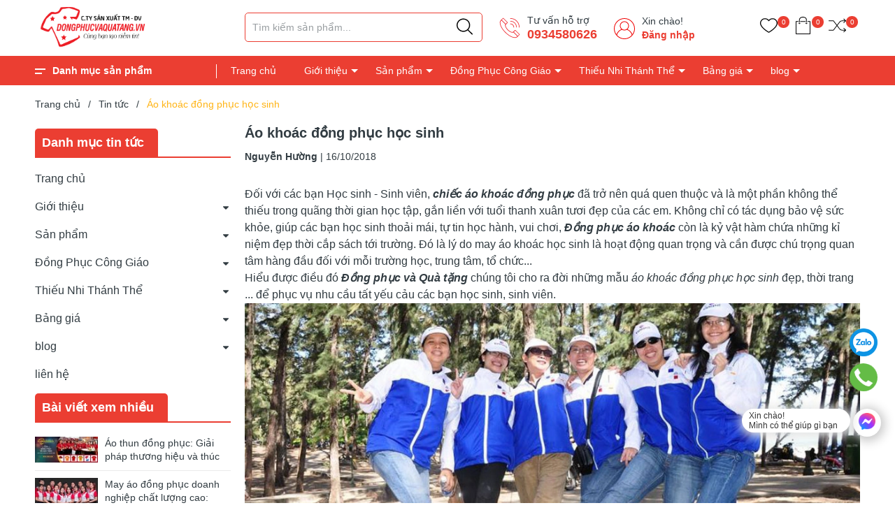

--- FILE ---
content_type: text/html; charset=utf-8
request_url: https://www.google.com/recaptcha/api2/anchor?ar=1&k=6Ldtu4IUAAAAAMQzG1gCw3wFlx_GytlZyLrXcsuK&co=aHR0cHM6Ly9kb25ncGh1Y3ZhcXVhdGFuZy52bjo0NDM.&hl=en&v=9TiwnJFHeuIw_s0wSd3fiKfN&size=invisible&anchor-ms=20000&execute-ms=30000&cb=w8kp678wd07h
body_size: 48236
content:
<!DOCTYPE HTML><html dir="ltr" lang="en"><head><meta http-equiv="Content-Type" content="text/html; charset=UTF-8">
<meta http-equiv="X-UA-Compatible" content="IE=edge">
<title>reCAPTCHA</title>
<style type="text/css">
/* cyrillic-ext */
@font-face {
  font-family: 'Roboto';
  font-style: normal;
  font-weight: 400;
  font-stretch: 100%;
  src: url(//fonts.gstatic.com/s/roboto/v48/KFO7CnqEu92Fr1ME7kSn66aGLdTylUAMa3GUBHMdazTgWw.woff2) format('woff2');
  unicode-range: U+0460-052F, U+1C80-1C8A, U+20B4, U+2DE0-2DFF, U+A640-A69F, U+FE2E-FE2F;
}
/* cyrillic */
@font-face {
  font-family: 'Roboto';
  font-style: normal;
  font-weight: 400;
  font-stretch: 100%;
  src: url(//fonts.gstatic.com/s/roboto/v48/KFO7CnqEu92Fr1ME7kSn66aGLdTylUAMa3iUBHMdazTgWw.woff2) format('woff2');
  unicode-range: U+0301, U+0400-045F, U+0490-0491, U+04B0-04B1, U+2116;
}
/* greek-ext */
@font-face {
  font-family: 'Roboto';
  font-style: normal;
  font-weight: 400;
  font-stretch: 100%;
  src: url(//fonts.gstatic.com/s/roboto/v48/KFO7CnqEu92Fr1ME7kSn66aGLdTylUAMa3CUBHMdazTgWw.woff2) format('woff2');
  unicode-range: U+1F00-1FFF;
}
/* greek */
@font-face {
  font-family: 'Roboto';
  font-style: normal;
  font-weight: 400;
  font-stretch: 100%;
  src: url(//fonts.gstatic.com/s/roboto/v48/KFO7CnqEu92Fr1ME7kSn66aGLdTylUAMa3-UBHMdazTgWw.woff2) format('woff2');
  unicode-range: U+0370-0377, U+037A-037F, U+0384-038A, U+038C, U+038E-03A1, U+03A3-03FF;
}
/* math */
@font-face {
  font-family: 'Roboto';
  font-style: normal;
  font-weight: 400;
  font-stretch: 100%;
  src: url(//fonts.gstatic.com/s/roboto/v48/KFO7CnqEu92Fr1ME7kSn66aGLdTylUAMawCUBHMdazTgWw.woff2) format('woff2');
  unicode-range: U+0302-0303, U+0305, U+0307-0308, U+0310, U+0312, U+0315, U+031A, U+0326-0327, U+032C, U+032F-0330, U+0332-0333, U+0338, U+033A, U+0346, U+034D, U+0391-03A1, U+03A3-03A9, U+03B1-03C9, U+03D1, U+03D5-03D6, U+03F0-03F1, U+03F4-03F5, U+2016-2017, U+2034-2038, U+203C, U+2040, U+2043, U+2047, U+2050, U+2057, U+205F, U+2070-2071, U+2074-208E, U+2090-209C, U+20D0-20DC, U+20E1, U+20E5-20EF, U+2100-2112, U+2114-2115, U+2117-2121, U+2123-214F, U+2190, U+2192, U+2194-21AE, U+21B0-21E5, U+21F1-21F2, U+21F4-2211, U+2213-2214, U+2216-22FF, U+2308-230B, U+2310, U+2319, U+231C-2321, U+2336-237A, U+237C, U+2395, U+239B-23B7, U+23D0, U+23DC-23E1, U+2474-2475, U+25AF, U+25B3, U+25B7, U+25BD, U+25C1, U+25CA, U+25CC, U+25FB, U+266D-266F, U+27C0-27FF, U+2900-2AFF, U+2B0E-2B11, U+2B30-2B4C, U+2BFE, U+3030, U+FF5B, U+FF5D, U+1D400-1D7FF, U+1EE00-1EEFF;
}
/* symbols */
@font-face {
  font-family: 'Roboto';
  font-style: normal;
  font-weight: 400;
  font-stretch: 100%;
  src: url(//fonts.gstatic.com/s/roboto/v48/KFO7CnqEu92Fr1ME7kSn66aGLdTylUAMaxKUBHMdazTgWw.woff2) format('woff2');
  unicode-range: U+0001-000C, U+000E-001F, U+007F-009F, U+20DD-20E0, U+20E2-20E4, U+2150-218F, U+2190, U+2192, U+2194-2199, U+21AF, U+21E6-21F0, U+21F3, U+2218-2219, U+2299, U+22C4-22C6, U+2300-243F, U+2440-244A, U+2460-24FF, U+25A0-27BF, U+2800-28FF, U+2921-2922, U+2981, U+29BF, U+29EB, U+2B00-2BFF, U+4DC0-4DFF, U+FFF9-FFFB, U+10140-1018E, U+10190-1019C, U+101A0, U+101D0-101FD, U+102E0-102FB, U+10E60-10E7E, U+1D2C0-1D2D3, U+1D2E0-1D37F, U+1F000-1F0FF, U+1F100-1F1AD, U+1F1E6-1F1FF, U+1F30D-1F30F, U+1F315, U+1F31C, U+1F31E, U+1F320-1F32C, U+1F336, U+1F378, U+1F37D, U+1F382, U+1F393-1F39F, U+1F3A7-1F3A8, U+1F3AC-1F3AF, U+1F3C2, U+1F3C4-1F3C6, U+1F3CA-1F3CE, U+1F3D4-1F3E0, U+1F3ED, U+1F3F1-1F3F3, U+1F3F5-1F3F7, U+1F408, U+1F415, U+1F41F, U+1F426, U+1F43F, U+1F441-1F442, U+1F444, U+1F446-1F449, U+1F44C-1F44E, U+1F453, U+1F46A, U+1F47D, U+1F4A3, U+1F4B0, U+1F4B3, U+1F4B9, U+1F4BB, U+1F4BF, U+1F4C8-1F4CB, U+1F4D6, U+1F4DA, U+1F4DF, U+1F4E3-1F4E6, U+1F4EA-1F4ED, U+1F4F7, U+1F4F9-1F4FB, U+1F4FD-1F4FE, U+1F503, U+1F507-1F50B, U+1F50D, U+1F512-1F513, U+1F53E-1F54A, U+1F54F-1F5FA, U+1F610, U+1F650-1F67F, U+1F687, U+1F68D, U+1F691, U+1F694, U+1F698, U+1F6AD, U+1F6B2, U+1F6B9-1F6BA, U+1F6BC, U+1F6C6-1F6CF, U+1F6D3-1F6D7, U+1F6E0-1F6EA, U+1F6F0-1F6F3, U+1F6F7-1F6FC, U+1F700-1F7FF, U+1F800-1F80B, U+1F810-1F847, U+1F850-1F859, U+1F860-1F887, U+1F890-1F8AD, U+1F8B0-1F8BB, U+1F8C0-1F8C1, U+1F900-1F90B, U+1F93B, U+1F946, U+1F984, U+1F996, U+1F9E9, U+1FA00-1FA6F, U+1FA70-1FA7C, U+1FA80-1FA89, U+1FA8F-1FAC6, U+1FACE-1FADC, U+1FADF-1FAE9, U+1FAF0-1FAF8, U+1FB00-1FBFF;
}
/* vietnamese */
@font-face {
  font-family: 'Roboto';
  font-style: normal;
  font-weight: 400;
  font-stretch: 100%;
  src: url(//fonts.gstatic.com/s/roboto/v48/KFO7CnqEu92Fr1ME7kSn66aGLdTylUAMa3OUBHMdazTgWw.woff2) format('woff2');
  unicode-range: U+0102-0103, U+0110-0111, U+0128-0129, U+0168-0169, U+01A0-01A1, U+01AF-01B0, U+0300-0301, U+0303-0304, U+0308-0309, U+0323, U+0329, U+1EA0-1EF9, U+20AB;
}
/* latin-ext */
@font-face {
  font-family: 'Roboto';
  font-style: normal;
  font-weight: 400;
  font-stretch: 100%;
  src: url(//fonts.gstatic.com/s/roboto/v48/KFO7CnqEu92Fr1ME7kSn66aGLdTylUAMa3KUBHMdazTgWw.woff2) format('woff2');
  unicode-range: U+0100-02BA, U+02BD-02C5, U+02C7-02CC, U+02CE-02D7, U+02DD-02FF, U+0304, U+0308, U+0329, U+1D00-1DBF, U+1E00-1E9F, U+1EF2-1EFF, U+2020, U+20A0-20AB, U+20AD-20C0, U+2113, U+2C60-2C7F, U+A720-A7FF;
}
/* latin */
@font-face {
  font-family: 'Roboto';
  font-style: normal;
  font-weight: 400;
  font-stretch: 100%;
  src: url(//fonts.gstatic.com/s/roboto/v48/KFO7CnqEu92Fr1ME7kSn66aGLdTylUAMa3yUBHMdazQ.woff2) format('woff2');
  unicode-range: U+0000-00FF, U+0131, U+0152-0153, U+02BB-02BC, U+02C6, U+02DA, U+02DC, U+0304, U+0308, U+0329, U+2000-206F, U+20AC, U+2122, U+2191, U+2193, U+2212, U+2215, U+FEFF, U+FFFD;
}
/* cyrillic-ext */
@font-face {
  font-family: 'Roboto';
  font-style: normal;
  font-weight: 500;
  font-stretch: 100%;
  src: url(//fonts.gstatic.com/s/roboto/v48/KFO7CnqEu92Fr1ME7kSn66aGLdTylUAMa3GUBHMdazTgWw.woff2) format('woff2');
  unicode-range: U+0460-052F, U+1C80-1C8A, U+20B4, U+2DE0-2DFF, U+A640-A69F, U+FE2E-FE2F;
}
/* cyrillic */
@font-face {
  font-family: 'Roboto';
  font-style: normal;
  font-weight: 500;
  font-stretch: 100%;
  src: url(//fonts.gstatic.com/s/roboto/v48/KFO7CnqEu92Fr1ME7kSn66aGLdTylUAMa3iUBHMdazTgWw.woff2) format('woff2');
  unicode-range: U+0301, U+0400-045F, U+0490-0491, U+04B0-04B1, U+2116;
}
/* greek-ext */
@font-face {
  font-family: 'Roboto';
  font-style: normal;
  font-weight: 500;
  font-stretch: 100%;
  src: url(//fonts.gstatic.com/s/roboto/v48/KFO7CnqEu92Fr1ME7kSn66aGLdTylUAMa3CUBHMdazTgWw.woff2) format('woff2');
  unicode-range: U+1F00-1FFF;
}
/* greek */
@font-face {
  font-family: 'Roboto';
  font-style: normal;
  font-weight: 500;
  font-stretch: 100%;
  src: url(//fonts.gstatic.com/s/roboto/v48/KFO7CnqEu92Fr1ME7kSn66aGLdTylUAMa3-UBHMdazTgWw.woff2) format('woff2');
  unicode-range: U+0370-0377, U+037A-037F, U+0384-038A, U+038C, U+038E-03A1, U+03A3-03FF;
}
/* math */
@font-face {
  font-family: 'Roboto';
  font-style: normal;
  font-weight: 500;
  font-stretch: 100%;
  src: url(//fonts.gstatic.com/s/roboto/v48/KFO7CnqEu92Fr1ME7kSn66aGLdTylUAMawCUBHMdazTgWw.woff2) format('woff2');
  unicode-range: U+0302-0303, U+0305, U+0307-0308, U+0310, U+0312, U+0315, U+031A, U+0326-0327, U+032C, U+032F-0330, U+0332-0333, U+0338, U+033A, U+0346, U+034D, U+0391-03A1, U+03A3-03A9, U+03B1-03C9, U+03D1, U+03D5-03D6, U+03F0-03F1, U+03F4-03F5, U+2016-2017, U+2034-2038, U+203C, U+2040, U+2043, U+2047, U+2050, U+2057, U+205F, U+2070-2071, U+2074-208E, U+2090-209C, U+20D0-20DC, U+20E1, U+20E5-20EF, U+2100-2112, U+2114-2115, U+2117-2121, U+2123-214F, U+2190, U+2192, U+2194-21AE, U+21B0-21E5, U+21F1-21F2, U+21F4-2211, U+2213-2214, U+2216-22FF, U+2308-230B, U+2310, U+2319, U+231C-2321, U+2336-237A, U+237C, U+2395, U+239B-23B7, U+23D0, U+23DC-23E1, U+2474-2475, U+25AF, U+25B3, U+25B7, U+25BD, U+25C1, U+25CA, U+25CC, U+25FB, U+266D-266F, U+27C0-27FF, U+2900-2AFF, U+2B0E-2B11, U+2B30-2B4C, U+2BFE, U+3030, U+FF5B, U+FF5D, U+1D400-1D7FF, U+1EE00-1EEFF;
}
/* symbols */
@font-face {
  font-family: 'Roboto';
  font-style: normal;
  font-weight: 500;
  font-stretch: 100%;
  src: url(//fonts.gstatic.com/s/roboto/v48/KFO7CnqEu92Fr1ME7kSn66aGLdTylUAMaxKUBHMdazTgWw.woff2) format('woff2');
  unicode-range: U+0001-000C, U+000E-001F, U+007F-009F, U+20DD-20E0, U+20E2-20E4, U+2150-218F, U+2190, U+2192, U+2194-2199, U+21AF, U+21E6-21F0, U+21F3, U+2218-2219, U+2299, U+22C4-22C6, U+2300-243F, U+2440-244A, U+2460-24FF, U+25A0-27BF, U+2800-28FF, U+2921-2922, U+2981, U+29BF, U+29EB, U+2B00-2BFF, U+4DC0-4DFF, U+FFF9-FFFB, U+10140-1018E, U+10190-1019C, U+101A0, U+101D0-101FD, U+102E0-102FB, U+10E60-10E7E, U+1D2C0-1D2D3, U+1D2E0-1D37F, U+1F000-1F0FF, U+1F100-1F1AD, U+1F1E6-1F1FF, U+1F30D-1F30F, U+1F315, U+1F31C, U+1F31E, U+1F320-1F32C, U+1F336, U+1F378, U+1F37D, U+1F382, U+1F393-1F39F, U+1F3A7-1F3A8, U+1F3AC-1F3AF, U+1F3C2, U+1F3C4-1F3C6, U+1F3CA-1F3CE, U+1F3D4-1F3E0, U+1F3ED, U+1F3F1-1F3F3, U+1F3F5-1F3F7, U+1F408, U+1F415, U+1F41F, U+1F426, U+1F43F, U+1F441-1F442, U+1F444, U+1F446-1F449, U+1F44C-1F44E, U+1F453, U+1F46A, U+1F47D, U+1F4A3, U+1F4B0, U+1F4B3, U+1F4B9, U+1F4BB, U+1F4BF, U+1F4C8-1F4CB, U+1F4D6, U+1F4DA, U+1F4DF, U+1F4E3-1F4E6, U+1F4EA-1F4ED, U+1F4F7, U+1F4F9-1F4FB, U+1F4FD-1F4FE, U+1F503, U+1F507-1F50B, U+1F50D, U+1F512-1F513, U+1F53E-1F54A, U+1F54F-1F5FA, U+1F610, U+1F650-1F67F, U+1F687, U+1F68D, U+1F691, U+1F694, U+1F698, U+1F6AD, U+1F6B2, U+1F6B9-1F6BA, U+1F6BC, U+1F6C6-1F6CF, U+1F6D3-1F6D7, U+1F6E0-1F6EA, U+1F6F0-1F6F3, U+1F6F7-1F6FC, U+1F700-1F7FF, U+1F800-1F80B, U+1F810-1F847, U+1F850-1F859, U+1F860-1F887, U+1F890-1F8AD, U+1F8B0-1F8BB, U+1F8C0-1F8C1, U+1F900-1F90B, U+1F93B, U+1F946, U+1F984, U+1F996, U+1F9E9, U+1FA00-1FA6F, U+1FA70-1FA7C, U+1FA80-1FA89, U+1FA8F-1FAC6, U+1FACE-1FADC, U+1FADF-1FAE9, U+1FAF0-1FAF8, U+1FB00-1FBFF;
}
/* vietnamese */
@font-face {
  font-family: 'Roboto';
  font-style: normal;
  font-weight: 500;
  font-stretch: 100%;
  src: url(//fonts.gstatic.com/s/roboto/v48/KFO7CnqEu92Fr1ME7kSn66aGLdTylUAMa3OUBHMdazTgWw.woff2) format('woff2');
  unicode-range: U+0102-0103, U+0110-0111, U+0128-0129, U+0168-0169, U+01A0-01A1, U+01AF-01B0, U+0300-0301, U+0303-0304, U+0308-0309, U+0323, U+0329, U+1EA0-1EF9, U+20AB;
}
/* latin-ext */
@font-face {
  font-family: 'Roboto';
  font-style: normal;
  font-weight: 500;
  font-stretch: 100%;
  src: url(//fonts.gstatic.com/s/roboto/v48/KFO7CnqEu92Fr1ME7kSn66aGLdTylUAMa3KUBHMdazTgWw.woff2) format('woff2');
  unicode-range: U+0100-02BA, U+02BD-02C5, U+02C7-02CC, U+02CE-02D7, U+02DD-02FF, U+0304, U+0308, U+0329, U+1D00-1DBF, U+1E00-1E9F, U+1EF2-1EFF, U+2020, U+20A0-20AB, U+20AD-20C0, U+2113, U+2C60-2C7F, U+A720-A7FF;
}
/* latin */
@font-face {
  font-family: 'Roboto';
  font-style: normal;
  font-weight: 500;
  font-stretch: 100%;
  src: url(//fonts.gstatic.com/s/roboto/v48/KFO7CnqEu92Fr1ME7kSn66aGLdTylUAMa3yUBHMdazQ.woff2) format('woff2');
  unicode-range: U+0000-00FF, U+0131, U+0152-0153, U+02BB-02BC, U+02C6, U+02DA, U+02DC, U+0304, U+0308, U+0329, U+2000-206F, U+20AC, U+2122, U+2191, U+2193, U+2212, U+2215, U+FEFF, U+FFFD;
}
/* cyrillic-ext */
@font-face {
  font-family: 'Roboto';
  font-style: normal;
  font-weight: 900;
  font-stretch: 100%;
  src: url(//fonts.gstatic.com/s/roboto/v48/KFO7CnqEu92Fr1ME7kSn66aGLdTylUAMa3GUBHMdazTgWw.woff2) format('woff2');
  unicode-range: U+0460-052F, U+1C80-1C8A, U+20B4, U+2DE0-2DFF, U+A640-A69F, U+FE2E-FE2F;
}
/* cyrillic */
@font-face {
  font-family: 'Roboto';
  font-style: normal;
  font-weight: 900;
  font-stretch: 100%;
  src: url(//fonts.gstatic.com/s/roboto/v48/KFO7CnqEu92Fr1ME7kSn66aGLdTylUAMa3iUBHMdazTgWw.woff2) format('woff2');
  unicode-range: U+0301, U+0400-045F, U+0490-0491, U+04B0-04B1, U+2116;
}
/* greek-ext */
@font-face {
  font-family: 'Roboto';
  font-style: normal;
  font-weight: 900;
  font-stretch: 100%;
  src: url(//fonts.gstatic.com/s/roboto/v48/KFO7CnqEu92Fr1ME7kSn66aGLdTylUAMa3CUBHMdazTgWw.woff2) format('woff2');
  unicode-range: U+1F00-1FFF;
}
/* greek */
@font-face {
  font-family: 'Roboto';
  font-style: normal;
  font-weight: 900;
  font-stretch: 100%;
  src: url(//fonts.gstatic.com/s/roboto/v48/KFO7CnqEu92Fr1ME7kSn66aGLdTylUAMa3-UBHMdazTgWw.woff2) format('woff2');
  unicode-range: U+0370-0377, U+037A-037F, U+0384-038A, U+038C, U+038E-03A1, U+03A3-03FF;
}
/* math */
@font-face {
  font-family: 'Roboto';
  font-style: normal;
  font-weight: 900;
  font-stretch: 100%;
  src: url(//fonts.gstatic.com/s/roboto/v48/KFO7CnqEu92Fr1ME7kSn66aGLdTylUAMawCUBHMdazTgWw.woff2) format('woff2');
  unicode-range: U+0302-0303, U+0305, U+0307-0308, U+0310, U+0312, U+0315, U+031A, U+0326-0327, U+032C, U+032F-0330, U+0332-0333, U+0338, U+033A, U+0346, U+034D, U+0391-03A1, U+03A3-03A9, U+03B1-03C9, U+03D1, U+03D5-03D6, U+03F0-03F1, U+03F4-03F5, U+2016-2017, U+2034-2038, U+203C, U+2040, U+2043, U+2047, U+2050, U+2057, U+205F, U+2070-2071, U+2074-208E, U+2090-209C, U+20D0-20DC, U+20E1, U+20E5-20EF, U+2100-2112, U+2114-2115, U+2117-2121, U+2123-214F, U+2190, U+2192, U+2194-21AE, U+21B0-21E5, U+21F1-21F2, U+21F4-2211, U+2213-2214, U+2216-22FF, U+2308-230B, U+2310, U+2319, U+231C-2321, U+2336-237A, U+237C, U+2395, U+239B-23B7, U+23D0, U+23DC-23E1, U+2474-2475, U+25AF, U+25B3, U+25B7, U+25BD, U+25C1, U+25CA, U+25CC, U+25FB, U+266D-266F, U+27C0-27FF, U+2900-2AFF, U+2B0E-2B11, U+2B30-2B4C, U+2BFE, U+3030, U+FF5B, U+FF5D, U+1D400-1D7FF, U+1EE00-1EEFF;
}
/* symbols */
@font-face {
  font-family: 'Roboto';
  font-style: normal;
  font-weight: 900;
  font-stretch: 100%;
  src: url(//fonts.gstatic.com/s/roboto/v48/KFO7CnqEu92Fr1ME7kSn66aGLdTylUAMaxKUBHMdazTgWw.woff2) format('woff2');
  unicode-range: U+0001-000C, U+000E-001F, U+007F-009F, U+20DD-20E0, U+20E2-20E4, U+2150-218F, U+2190, U+2192, U+2194-2199, U+21AF, U+21E6-21F0, U+21F3, U+2218-2219, U+2299, U+22C4-22C6, U+2300-243F, U+2440-244A, U+2460-24FF, U+25A0-27BF, U+2800-28FF, U+2921-2922, U+2981, U+29BF, U+29EB, U+2B00-2BFF, U+4DC0-4DFF, U+FFF9-FFFB, U+10140-1018E, U+10190-1019C, U+101A0, U+101D0-101FD, U+102E0-102FB, U+10E60-10E7E, U+1D2C0-1D2D3, U+1D2E0-1D37F, U+1F000-1F0FF, U+1F100-1F1AD, U+1F1E6-1F1FF, U+1F30D-1F30F, U+1F315, U+1F31C, U+1F31E, U+1F320-1F32C, U+1F336, U+1F378, U+1F37D, U+1F382, U+1F393-1F39F, U+1F3A7-1F3A8, U+1F3AC-1F3AF, U+1F3C2, U+1F3C4-1F3C6, U+1F3CA-1F3CE, U+1F3D4-1F3E0, U+1F3ED, U+1F3F1-1F3F3, U+1F3F5-1F3F7, U+1F408, U+1F415, U+1F41F, U+1F426, U+1F43F, U+1F441-1F442, U+1F444, U+1F446-1F449, U+1F44C-1F44E, U+1F453, U+1F46A, U+1F47D, U+1F4A3, U+1F4B0, U+1F4B3, U+1F4B9, U+1F4BB, U+1F4BF, U+1F4C8-1F4CB, U+1F4D6, U+1F4DA, U+1F4DF, U+1F4E3-1F4E6, U+1F4EA-1F4ED, U+1F4F7, U+1F4F9-1F4FB, U+1F4FD-1F4FE, U+1F503, U+1F507-1F50B, U+1F50D, U+1F512-1F513, U+1F53E-1F54A, U+1F54F-1F5FA, U+1F610, U+1F650-1F67F, U+1F687, U+1F68D, U+1F691, U+1F694, U+1F698, U+1F6AD, U+1F6B2, U+1F6B9-1F6BA, U+1F6BC, U+1F6C6-1F6CF, U+1F6D3-1F6D7, U+1F6E0-1F6EA, U+1F6F0-1F6F3, U+1F6F7-1F6FC, U+1F700-1F7FF, U+1F800-1F80B, U+1F810-1F847, U+1F850-1F859, U+1F860-1F887, U+1F890-1F8AD, U+1F8B0-1F8BB, U+1F8C0-1F8C1, U+1F900-1F90B, U+1F93B, U+1F946, U+1F984, U+1F996, U+1F9E9, U+1FA00-1FA6F, U+1FA70-1FA7C, U+1FA80-1FA89, U+1FA8F-1FAC6, U+1FACE-1FADC, U+1FADF-1FAE9, U+1FAF0-1FAF8, U+1FB00-1FBFF;
}
/* vietnamese */
@font-face {
  font-family: 'Roboto';
  font-style: normal;
  font-weight: 900;
  font-stretch: 100%;
  src: url(//fonts.gstatic.com/s/roboto/v48/KFO7CnqEu92Fr1ME7kSn66aGLdTylUAMa3OUBHMdazTgWw.woff2) format('woff2');
  unicode-range: U+0102-0103, U+0110-0111, U+0128-0129, U+0168-0169, U+01A0-01A1, U+01AF-01B0, U+0300-0301, U+0303-0304, U+0308-0309, U+0323, U+0329, U+1EA0-1EF9, U+20AB;
}
/* latin-ext */
@font-face {
  font-family: 'Roboto';
  font-style: normal;
  font-weight: 900;
  font-stretch: 100%;
  src: url(//fonts.gstatic.com/s/roboto/v48/KFO7CnqEu92Fr1ME7kSn66aGLdTylUAMa3KUBHMdazTgWw.woff2) format('woff2');
  unicode-range: U+0100-02BA, U+02BD-02C5, U+02C7-02CC, U+02CE-02D7, U+02DD-02FF, U+0304, U+0308, U+0329, U+1D00-1DBF, U+1E00-1E9F, U+1EF2-1EFF, U+2020, U+20A0-20AB, U+20AD-20C0, U+2113, U+2C60-2C7F, U+A720-A7FF;
}
/* latin */
@font-face {
  font-family: 'Roboto';
  font-style: normal;
  font-weight: 900;
  font-stretch: 100%;
  src: url(//fonts.gstatic.com/s/roboto/v48/KFO7CnqEu92Fr1ME7kSn66aGLdTylUAMa3yUBHMdazQ.woff2) format('woff2');
  unicode-range: U+0000-00FF, U+0131, U+0152-0153, U+02BB-02BC, U+02C6, U+02DA, U+02DC, U+0304, U+0308, U+0329, U+2000-206F, U+20AC, U+2122, U+2191, U+2193, U+2212, U+2215, U+FEFF, U+FFFD;
}

</style>
<link rel="stylesheet" type="text/css" href="https://www.gstatic.com/recaptcha/releases/9TiwnJFHeuIw_s0wSd3fiKfN/styles__ltr.css">
<script nonce="OQuutVYOryub1TklWYT4MA" type="text/javascript">window['__recaptcha_api'] = 'https://www.google.com/recaptcha/api2/';</script>
<script type="text/javascript" src="https://www.gstatic.com/recaptcha/releases/9TiwnJFHeuIw_s0wSd3fiKfN/recaptcha__en.js" nonce="OQuutVYOryub1TklWYT4MA">
      
    </script></head>
<body><div id="rc-anchor-alert" class="rc-anchor-alert"></div>
<input type="hidden" id="recaptcha-token" value="[base64]">
<script type="text/javascript" nonce="OQuutVYOryub1TklWYT4MA">
      recaptcha.anchor.Main.init("[\x22ainput\x22,[\x22bgdata\x22,\x22\x22,\[base64]/[base64]/bmV3IFpbdF0obVswXSk6Sz09Mj9uZXcgWlt0XShtWzBdLG1bMV0pOks9PTM/bmV3IFpbdF0obVswXSxtWzFdLG1bMl0pOks9PTQ/[base64]/[base64]/[base64]/[base64]/[base64]/[base64]/[base64]/[base64]/[base64]/[base64]/[base64]/[base64]/[base64]/[base64]\\u003d\\u003d\x22,\[base64]\\u003d\x22,\x22QC1QJcKZw5nCojJFw4bDuMKFw5jCnmogZcO4fx0nWB0Jw40Fc1Z/SsKyw491F2huX1nDhcKtw5fCl8K4w6t3RwguwqjCkjrClj7DrcOLwqwfBsOlEVFnw51QDcK3wpguK8Oww40uwpTDo0zCksOpKcOCX8K7JsKSccKhbcOiwrwPDxLDg0nDrhgCwpdRwpI3HG4kHMK4FcORGcOqZsO8ZsODwrnCgV/CisKawq0cWsOcKsKbwr0ZNMKbTMOcwq3DuT4WwoEQcQPDg8KAa8OXDMOtwpVJw6HCp8OeLwZORMKIM8OLRcKeMgB1MMKFw6bCvCvDlMOswo59D8KxNmQqZMOrwpLCgsOmdcO8w4URBcO3w5IMXF/[base64]/[base64]/[base64]/w74kfMO7PMKMw4bDisK3AGN+w4jCilIrbkNHd8KuYAdfwqXDrGXCjxtvQcKmfMKxUivCiUXDmcOJw5PCjMOaw4o+LH/Cvgd2wrlOSB8wPcKWanBUFl3CqQl5SXJYUHBHWFYKOi3DqxIzYcKzw65tw4DCp8O/NMOsw6QTw5hGb3bCrMOPwodMJQ/CoD5XwpvDscKPK8OswpR7AcKzwonDsMOVw4fDgTDCksKWw5hdTivDnMKbYsKwG8KsUjQQETV3LgvCjMKew63Ciz7DiMO0wpJFYcOPwqlbG8KRWMOuIcO9JnnDixjDqsKeMGvDqMKDEFIJS8O/Mx1cfcOAKRfDlsKBw784w6vCpMKewpcQw68HwqHDqkfDvVDCssObMMKJMz3Co8K+LHXCkMKfJsO/w5g9wqxGKUUVw4gJFSPDmMKfw7rDrXl3w7JmUMK5FcOrHcKiwrwuDnddw57DgsKwBMKOw4bDv8OvV3tmV8KQw5XDhsK9w4rCsMK4OlfCj8O5w5/CjU7DuHLDpREweRvDqMO2w5MZHsKzw5dZM8KdVMOAwrIEZUXCqy/[base64]/DnWvDkAICKsOFZMO4ECs6wrHDrgJjIMKhw59cw690wodvw600w6XDmMKcdsKRTcKhTWgxw7d+w5sTwqfDri98RFDDkmM6J3J4wqJUGh1zwrhYa17CrcKhHRRkSUIvw5/[base64]/[base64]/CoRfCjMKLOBNuaMKIOyPCnmXCuW9eXx8cw5TCkcKLwrzCsUTCq8OFwqImB8K/w4vCqWrCscK5VMKtw6ozM8KbwrzDnVHDpxzCjMKQwrPCghXDn8KrQsO5w4rCkmw0AMKJwpphM8OnXzZiQMK3w7Egwp1Fw6XDpnQFwoDDvHRuQUIPA8KEKy4cNlrDmFxRYSxcIBoDaiPDkw/DsA7DnzPCt8KwaiXDiyLDjl5lw4HDgyk/wpwXw6zDqm7DsXNeUFfComtTw5fDpn3Dk8OgWVjDoFJ+wr5XDWfCs8Otw7ZfwoPCijACPAYZwpk7ccOpP3LDqcOjw5I3K8K8FsKkwogbwo4JwrRYw6/ChsKYYD7CpB/DoMOjfsKGwr40w6nCi8ODw5DDkBXCl3LDuTksHcKmwrQDwqw6w6F/RsOjd8Onwr3Dj8OcGDPDjEDDicOJw5bCtTzCjcKRwodHwoFDwr0zwqtKccORcVLCpMOQXWt5KcKxw6h/bX8dw50Iwo7DgHRlV8ONwqw5w7coLcOTccKUwo/DgMKQfmbCnwzCpFDDhsOcdcO3wpcNNXnCtEHCv8KIwqvCqMK+wrvCuFrCk8OcwprDtMOOwqvCrsODEsKLYmwaMTDCp8OswpjDuENFBzAYAMOqGzYDwp7DmDrDlsO8wofDusOmw7vDkEfDrAcqw7/[base64]/DosO6wpVkYTIDVUJET8Kgw5HCpsK2worCo8Kow6ZYwqpKMUojLgfDliAkw540OcO9w4PCgCXDmcK/fx/[base64]/[base64]/DjMKlbVbDn3YrM8KlUsOBwofCvnYLZ8KpdMOUwppBesOfbRkxf37CjxonwoDDrcK8w4xBwocTEF18CzPCthPDsMKnw7V7enJQw6vDoxfDlQNILzFYaMOhwqhiNT1MHsOOw7fDisO1b8KGw4YnQnsZUsKuw78MRcKdwrLDlsKPH8O3E3N4wpbDgF3DsMOJGj7CssO/XmcVw4fDkCLDgQPDgyAOwoVHw50Mw41tw6fCrD7CoHDDhAJVwqYbwqIXw57CncKowq7CgsOdO1nDusO4SDgZwrJcwpZ+wpdNw6oLL1Jaw4jDr8Oyw6DCkcKHwqRtbhdXwo1eZnTCsMOnw7LCqsKDwqJYw44XBwhBJzRvTwdVw5xgwpbChMOYwqrCmQzChcK6w4/ChnNJwoExw6x4w6nCi3nDhcKgwrnCnsOyw5zDpyMgTsKnZsKYw5FMccKAwrrDm8KTFcOETsKBwo7Dm38rw5NNw7HDlcKjM8OpGEvCqsO3wrMWw5/DtMOwwoLDulU8w5HDq8O8w5ADwq/Cg1xIw5FwDcOjwrzDg8KjFTfDl8OLwqFCa8O/IsO9wrPClUTDoHsowqHCiyVhw4l2SMKAwoM/PcKIRMO9J1how4RIScOgbsKsE8KlXsKFPMKveQ1AwolWw4fCmsOCw7rDnsOgWsKVEsKSSsK2w6bDnAcQHsONHsKhE8KkwqJEw6nDt1PCgCxkwrFZQ1zDiVB/SnTCksK/w7Ypwo8IAcK+T8O0w5XCssKpcFvCnsOzcMOobxoCF8O3V390O8Ovw4A3w7fDvAnDhyXDty5tE2NTcsKDwrfCsMKxZm7Cp8KOYMKIT8O0wrnDmQ50fC5awqLDtMOfwpJnw6jDu2bCiCDCmHEdwpLCtU3CnTTCs0IIw6UsOjN8wrPDhD/CmcO1woHCiD7DgMKXLMOoNMKpw5ZbVEk6w49Zwpo8dxLDmjPCo3DDixXCqAjDvcKXMsOEwogjwqrDkB3DgMKewr4uwpbDjsOaU09QLcKaKcOEwpxew7MZw4VlEkPDt0LDs8OqUl/CusOyS2Nww5dVdsK5w5Yhw71lWm5Lw4DDtx/[base64]/fMOYw4pSw6kpwpPCrMKEwobDtcKZwpXDn8OSwovCs0U8Jz3Cj8OTTsOzJFJLwpd8wrvCuMK2w4bDiW/DhsKdwoPDgiRNL0sUKVbDo3vDgcOEwp5lwoscLcKiworCgsKCwp8hw7V9w580wrFmwow2DcOyIMKUEsOcccKUw5w5PMOvT8KRwoHDiyvDlsO5AGzCo8OMw4d/w4FGe1BOcXPDmkNrwrrCuMKVcF0uwrnCry3DqxEAc8KJbnB0fzMoNMKzYEJIIcOXDMObQmTDq8ORbHPDvMKvwo8XXWDCv8KPwo/DnE/DsWjDtG1Ww5zCm8KxIMOie8K7c2HCt8ONfMOrwrrChVDCiQhBwprClsKjw4PCvU/DnxjDlMO4McKEPWZVK8K3w6nCjsKDwr0Zwp/DvcOaWsKWw7djwqAZLAPDh8KgwosmWRswwqwHOUXChQrCilrCgQ9Hwqc2VMOzw77Dp0t2w7xhNyHCshTDncKaQGpHw6ZQQsKBwqNpB8K1w4tPO1PCrxfDqR5aw6rDvsKcw4l/w59RKVjDgsOzw6TCri9ywprDjTnDucOIfXJ6w7UoN8KKwqsuV8KXWsO2XsK5wpbDpMK/[base64]/[base64]/[base64]/DvDtrNVQZw6gSwoI1XcO0BShTW8K0dRTDlFs5eMOywqYvw5/CscOGNcKBw5DDtcOhwoIZHmjCnMKmwoTCt3nCvl0uwrY7w6xHw5HDiE/CisOrK8K0w6wXD8K3c8KEwrZlHsKCw7JGw7DDmsKRw67CtyjCp3FIS8OSw6YULSzCksK/TsKeUMObWx04A3fCv8OceT0FYsO5VMOsw6d2L17DlGMfJCVwwp97w6lgQMK1e8Ogw47DgBnCjmFxe1TDqDvDo8KgG8KCYhwtwpApZmLCnWVIwrwdw77DgsKdM1PCk0/CncKkScK0SsODw7ord8OSIcKzVWjDvTQANMKRwrPCvSpLw4PCosOTZsKGccKCBHdww5Z0w7tow4kCAhwFfhHCtivCisOyDy4Zw6LCvsOvwrLDhBNUw4hpwo/DhTrDqhEVwq3CicOFLcOHNMKsw7VsBMKNw4tJw6PCgcKrbkdEUMOcFcKXw5PDoX0iw5UdwrjCkzbDnkxFd8Oww444woAtXFvDtMO8DF/DtGJLPMKDDVvDp3/CtVvDighOGMKAA8KDw47Dk8Ohw63Do8K0RsKjw6PCsG/DkzbDjQEiwplGw4B6wqRHIMKLw6rDrcOOAsOrw7vCijLDvcKjcMOFwqPCh8Oyw4bDmMKdw6RJwqAhw59+QinCnBbCh0UIX8KNY8K+e8K9w4HDsAVuw5ITZDLCrUcdwo00SgbDoMKlwqTDpsOawrzDjAt7w4vClMOjJ8OMw5l5w6oRbsOgw6ZPHMO0w5/Co0HDjsKNw53CmFI/MsKbw5trATTChsKbB0nDhsOPNAd0bQbDk1LCvmhEw6UJVcKnX8KFw5/CtMKtJ2nDuMObwqvDpMOnw5d8w5UCYsORwrrCtcKHw6DDtkHCoMKfBzhoZ1/Dt8OPwoUgKxQVwqnDumJqacOww7AcZsKGQG/[base64]/[base64]/YXURU8OvwolVCsKLXzrDqRzDohwGDwASfsKmwoFYYsKVwpVqwq13w5XCtFJ7wqJeWBHDpcK+dcOMIETDpFVtI0/Dk0/[base64]/[base64]/Cg8KQScOZDcOJOGHDt8ODdcOyLCgtw49NwobCt8OkfsOZFsOLw5zCuiXCiwwCw5LDvkXDrRk/[base64]/CnMKcw7p1XjPCsTDDq0fDmBnCryMIw57DnWl1Y2QoVMKaFTgPYXvCtcK2biU7esOkS8OAwrUNwrVXeMKnOVMawoPDrsKpdQnCqMKnK8OpwrFgwodjIyh/wpbDqR3DtAY3w5QGw6tgDcKuwpcQcx/Cn8KfPGMyw5vDlMK4w5DDj8KwwqnDtFfDrRXCv1LCuXHDjcKpBn3CrXYRHcKxw4REw5fClkHCi8O9BmTDp2/DlMO3fMOVF8KYwo/Cu0M5w6kWwpAGBsOwwpVSwqvDpGvDg8KGNG3CrzQ7ZMOeFEvDjBUnNUNAZcKOwr/Cv8K6w5p/M0DCg8KrT2IUw7MaTlnDpmzDj8K3Y8KgBsOBZsK4w7vCvxvDtEzCt8KLw7tBw5V7IMKNwrXCqAHDokvDuVvCu3LDijfCrk/[base64]/[base64]/ChMOxXFJTwprDgHfCisK3GcKDekZyHmTDvsKcw4XChGDCuTjCisKewr5AdcOfwrjChmbCmBMWwoJPFMK0wqTCosOuw4XDvcOSXB3CpsOxORXDpTJzHcK4w7YLBWpjCikTw71Mw4M+a0cfwq/[base64]/VcKTwrHDmcK/MsKIeMOkCWjDs8Kxw6nCoDN+wpLDg8OqNMOIw7U6GsOow7/CsSN+MXNOwqU9Z0jDo3law6DCpsKewpYMwr/DtsONw4rCsMKcCDPDl0PCqFzDnMKewqYfY8KKAcK0wot8PRPCtFjCh2EvwptVAzPCvsKlw4fDlzEtAX8ZwqpYwoNBwoRmGDfDl27DgHM1woNBw6Ecw61+w7fDq3HDr8KRwr7Ds8KIdT47wo3CggTDr8KTwp/CriDCh2EsTWhiw5rDnzTCqCN4LcKvfcOQw40aP8OFw4LCoMOiY8OdEF8jFV9dF8KfY8Kaw7ImGxrDrsOywo0SVBI+w4B2Sj/[base64]/[base64]/Dn3c9bQXChjEjwqdAw5LCqMKuYcKpwqLCgMO7wrbCtHZsD8KDSHXCjyggwpzCq8KmcWEnPMKJwp4Twr8sFg3Dv8K3AMKvZVHCqW7DlcKzw6JkBl8cVlBMw5l/wqZzwrrCmcKEw4DCtxzCsABjFMKBw4AGERbCocOgwqlNMgtCwr4OUsKgcRfClh8yw5nDrTTCv20gaW8LPRDDgSEWwr7DvsOBGhdZGMKQwrtPQMOlw4vDllEeKU0ATMOjdMKwwr/Dr8OiwqYrwqzDrSbDpsKTwpUBw7Vew7UGT0zDmFIKw6nCnmHDmcKqb8K0w4ETw4zCusKBSMOae8Kswq9Rew/[base64]/w4/CncORNMO0ZWAuNGxSbV7DkVspw4DChEPCusOTZgVQfcKRTRvDnjjCl2PCtcOdHcKvSjXDrsKZXjrDm8O9J8OsalrCmmHDpQTDthRmdcOlw7VYw6PClMKZwpnCnVnCiVdqDixZOEh8bMKxAzwhw4jCssK/Dzk9KsKvKGRkwrXDrMOewpkww47DvF7DrSHCvMOWRz7Dr1wdT0p9Cws6w7Epw7rCllDCn8K1wq/CilkjwprCgHhUw7jDiTp8fV3CrD3Co8KFw51xw4vCqMOtwqTDq8Kzw7NReQYvccKnF3Icw6nCvMO5aMORJMO0QsKWw5DCqzcEfcOgfcKowpZmw4TDljPDqAzDssKNw4bChXR/NcKVTGhbCznCpMKAwpEzw5HCksKNIFzCqAk/Y8OXw7t9w6MwwqZUworDmsKcY3vDmMK5wpLCnkbCkMKrZcOkwqhiw5bDunHCqsK3BMKVAHtxDcOYwq/[base64]/[base64]/w5M1BiDCl07DpsKcw4x7woRAAMK/[base64]/CnUBWw6VAwo9qNEvCox/DpcOOwqhmN8O6wqrCu8O+aAMNw5pFNB0/w7QxO8KKw7UiwoBkwroMZMKFJsKEw6R5dhBYDE/CgBdCDWfDnMKwDMKnP8OnFcK+W20Iw6A6dwPDrEvCjsOFwpLDpcOEwpdnAUrDvMOQcVbDjSpGPn54fMKDTsKyTsKZw6zCgwDDmMOhw73DtG4dNxQJw4TDj8KcdcO/asK+wocJwprCrsOWccKjwrV6wqvDjjdBQAZ9wpjDshYmTMOuw5w6wrbDusOSUjNkEMKmGivCgkbCr8OeDMKlZzzDuMOpw6PDkz/CncOiNScGwqhFXwLDhnI9wpAjFcOFw5A/EcO3RGLCpzt9w7oBwq7DoT9TwpxYe8OPSEfCkDHCn0hXDmxawph/wr7CmhJhwoBgwrh9SxHDt8KPOsOMw4zClkY9OCRWKUTCvcKPw5bClMKDw7J+c8OddG91wo3DsQ54w57DqcKOPxXDkMKNwqQfJmLCixlsw4cpwpHDnFltEcORPR9twrBbV8KcwpELw55iX8OcLMOGw5BfJTHDiGXCssKVdMKODcKlFsKbw43CtsKRwp4nw4bDoEEUwq/[base64]/OsObecKQwqRGw5LDomzCqMKxCsK2Z8K0w78idcK5wrNGwpjDi8KZeEM7LMKow49TA8KQak7CusO1w7JRPsO7w7nChUPCsA8iw6YiwrlnKMKATMKQZgDDuU0/ccOmwo7CjMK6wqnDmsOZwoTDnRPDsTvCvsKaw6jCusKjw7/CjHXDtsKYFsKxa3rDjcKowrbDlMOHw5fCo8OkwrBNQ8OOwrN1ay4ywrYFwrsZT8KGw5rDq2fDs8KHw4vDlcO2L19Uwq8CwqTCrsKPwpg3C8KcRUTDo8ObwrbCtsOdwqLCmiHCmSzCvcOFw5DDjMOzwp9AwoVzPsONwrMfwot0Z8KGwrgceMK/w5hhSMKBwrAkw4R5w4vCjibDkxXCm0nCp8O4O8KwwpFOwpXDicKnVMOZBDRUKcK/bE0re8OhZcONbsOWIMOawqTDqXPDq8KXw5rChyfDgwlEbnnChXYnw407wrUxwqXDlF/[base64]/Dszh0w7FRwq9Ed03Clw0uw7PDlsOfU8K+w5JkFg9IFkLDqMOZNnDCsMK1NE9awrbChyNPw4bDusKXCsOlw6XCqsKsDmgpN8OLwqc0WsOASVklIcOZw7nCg8KcwrHCrMK9bsKHwpowPMKNwpHCiTHDsMO2e1rDswAYwoZ9wrzCqsOCw7tTa17Dn8OYJRN2Hlxtwp/DhE0ww77CrcKDT8OSK255w6IzNcKdw5PCusOGwr/CvcOnb1ZVQjFPB1EYwrTDmHZBcMO+wrUvwqVZGMKjEcOuOsKow7LDnsKHMcOpwrfCmcKqw6wyw6smw7YYScKybBNVwrzCn8OUwqLCjsOkwpbDv2jDv3LDs8ONwqNkwq3CjMK6dMKGwq5Bf8Olw6PChD0wIsKywoQ1wqgYwonDuMKww75RG8KnD8K/wo/DjxXCuWjDkF9tRT4SHnPChsOOO8O6GEEUNE/DkypZAGc9wrojWVvDhHBOJwfCqXJEwpFqwp8nEMOgWsO+wovDi8O2QcKww408TisefMK0wrrDssO0wodAw4c4w4nDrsKoYMOJwpQYUsK1wqIGw7jCu8Odw48cAcKRLcOhW8Ojw4N5w5pQw59zw4bCogc3w6/Ci8Ktw7B/KcK+IgPCicKJdgvDlQfDlcOrwq3CsSA3w6LDgsOATMO6PcORwqItbUVVw4/Dh8Odwp4fS0nDrMKDw4rDh1cxw6TCtMOMV07DgcOeCjfCscOUNCXCg1wRwrrCvgbDnGlKw4NNZsK5AVx6w4rClMKywpTDrcKfw6jDrnhwGsKqw6rCncKDH0t8w6PDiG57w4bDnG5Rw5rDnMKGGWPDhXfCkcKWJGJiw4jCtcOdw5AGwr/Cp8O+wrRYw7XClsK/D11KbwNjM8Kkw7DDiXozw6Y/[base64]/DkTTClWN5dSbDt2w7aS8mwqI0TsOuRzgqXRDCksOnw6N2w6l4w7fDoCDDojrDr8KBwpbCmMKbwqsjLMOcWsKuK2FfOMOpw6LCqRtPN0jDucKXWUPCg8KUwqEGw7TCgznCqHjCnn7ClU3Cm8O+RcKeYMOKHcOKHcK/M1EHw5sFwq90S8OiDcKJAD4Pw4TCscOYwo7CoBFmw4Umw5bCncKUw6suR8OSw6XCpinCtWPDhMKuw4lpVsKvwogaw7jDkcOewo3CjDLCkAQbE8O+wpJXRsKmLMOyeC01HHonw47DtsKhbkcrTsOQwqcLwoo5w48NIwBgbAgkU8Kla8OPwo/DssKNwqfCtmXCpcO8GsKjMsKCHsKxw7zDtsKcw6PCtBHCmTgVE3pGb3vCisOvQMO7MsKtJMOgwow+O21cUHDCvADCqXcIwq7DgGJOesKLwqPDp8KCwp9zw7FowpzDicK7wrvCmcOrG8KSw5/[base64]/Cj8OmIsOoXyDChyl5w4DDhUHDoMOqw7AXwonDmcK2PwbCrEo5wo/DiQ57ZB/DhsO+woEMw6/DsTZkHsK/[base64]/Ci0okBMO+w78aBcOZwog1w5bCncOfLxcHwpvCq0/CrT/[base64]/[base64]/wqDCjh9Xw5/CrEvCpzDDo8Kww6jDssOBwqMDw7cvKQwawoMLKxl7wp/DmMOQLsK3w67Cu8Kow60jFsKRKBBww6AZI8K0w7kUw5NCYcKYw49aw74pwqDCosOuIyTDnBLCn8KQw5DCql9eXMOSw5HDugsvNnXChHA1w6ZhAsOTw74RbGHDgMO9cE1rwp5jQ8O/wovClsKpIsOtaMKyw7nCo8O9aFkWwq4mW8ONWcOgwrrCiFPCkcOtwoLDqAs5WcO5CyvCiwESw7BKdm5SwqjCvk9Cw7fCp8O7w44qfcKzwq/[base64]/DlVgeIUPDvh4Bw5M/w5LCtXzCl1/ChcKwwpbDvQcrwpTCt8KrwpY+dMOgwrJJKlXDnlsrTsKSw7Iow6DCrMO5wqzDicOpInXDpMK+wqPDtjnDjcKJA8Kow4zCvsKBwpvCjzAVKMK/dkJrw65Ewqllwo0mw5d9w7XDhB0AIMOQwpdfw5R0Km8zwrHDpyjDrcK6wqvCqj3DksKtw4DDscOYfnlDI1FRCUwNEsOcw4/DlsKRw7dpFHYlNcKpw4kKRFLDuldqbmjDkTxPHwczwqHDj8O3EBVYw6Vww71Xwr3DkVfDj8OaD3fDhcOPwqV5wrIgwqV9w6/CuSR+E8KST8KBwr9Yw7U7IMOQSiYIe2fDkAzDscOVwp/Di1dCw7bCmCDDm8OeKkXCisKrCMOAwo47KV7DumFLaBTDqcKdU8KOwqIFwq8PcDlHw7nChcKxPMOZwpoHwoPCh8K6csOECzkGwo5/XsKnwrXDmjXCtMOSMsO4QXTDkUFcEsKWwrUgw7XDtsOUC2sfGEIUw6djwooCTMKDw4UFw5bDum96w5rDjH9Gw5LCojF1FMO7w7TDncKFw5nDlhgPG3rCj8OpahRqIcK/HT7DiFfCtsORZybCiC4He3/DuDzDisOqwr/[base64]/wrQVMcK5V8OrMhHDr8KjHmUKWcKNw4Yww6HDpUHCqhRMw7nDvMOuwpZtXsK/NWDCrsO4EcKDBnPChELCpcKlXQAwHSDDtcOxfWPCpMKFwqrDvATCkSHDrsKkw6tlJmFREcOdIA9ow4F/wqF1XMKRwqJadiDDtcOmw73Dj8ODd8Orwo9vTjLCjgvCrsKHSsOyw7TDvMKhwqbCo8OBwrXCrlx0wpQCWGLCmRhJS1HDjDbCnsO/w5nDoUM2wqtWw78nwpw1a8KYSMObFQLDoMKOw4FYViBsbMOnOB4wHMKjwrwQNMODI8KGKsOkUiTCnWtuKsOIw6FPwoPCicKRwonDosOQfH51w7VMI8OTw6bDkMKzHMOdJcKpw718w7dYwo/Dp0bCi8KxAkUHd2DCujvCkm07Zn5ie1jDqBrDr37DuMO3fhYvXsKJwq/DpXvDsD3DnsKPwovCi8OFwotQw7JvKUzDlmbDvxbDjwDDuRfCpcOeZcOhacKJwoHDsncOEWXCgcOEwqB2w65bYxvCqh06CBdMw4I/[base64]/FFzCsjsdw73DpyrCiWTCqgfChyPDsEZNwoHDvirCicO/BTVMGMKrwr8Yw6MBw4TCkx8Vw4s8JMO+UGvCksKACsKuXn/CqS/[base64]/Ds0xCQcK5f35nwq5ew4IiwoMCwpNwNsOkOsKJfMOwT8OUYMOQw63Dvm7ChHbCi8OawrTDncKmLH/DihdfwpzCnsOow6rCusKjP2Zgw4RTw67CvG4iBcOaw6PCixEewr9Rw6osWMOLwqHDqmkWQBdsMsKeAMOewoEQJ8OXBVzDjcKMP8OxEcO4wrcQRMODYMKjw6RORQXDvxrDngRgw5hsQAvCv8K4esK9woM2U8K9ccK5NGvChsOOSMKCw67CusK/[base64]/c8KIwpvDo8KnWifDlMK5DjnCqMKNw47CiMOFwoY1W8KewocQFlXCnSbChUbCpcOtbMKVPMObXU1BwrnDvA9wwoHChjZdVcKdw4waPFQSwoXDnMOAC8KYEzEzLEXDpMKqwot5wpvDnzXCvnbCpVjDvz1Pw7/[base64]/FV/Dp3BUbxYVc8OFw4cOT8KNccK8Z8ONw70GbcKHwo4RN8KWV8K/ZlQIw5LCrsKpQMORSyMxTMOsI8ObwqrCph1AYBZqw4xQwpbChMOiw4k9CsObGsOZw6QWw7/CjMOPwoFGN8OnWMOkXC/CpsKMwq8/w6gnaUNHU8OiwpMcwowDwqEhT8Kqwr8iwrtvIcOXAsK0w4RFwq/DtSjDicKOwo7Ct8OkEjwHW8OLbR/[base64]/CiVHCp8OJUcKIw6TDjMKiFMORwrHCj8K+wrExw6VpdlbDtcKPOnZqwrbCvcOiwqvDiMKIwqZ5wqHDo8OYwpRNw4/DrMOhwrfCkcOGXDU5aAXDhMOtHcKzd3HDnlgtOkPDtBxww7fCoXPCqsOGwpotwqU/dlpHOcKjwpQBO0JYwoDCvDMDw7bDrMOUUAFrwowBw7/[base64]/CojDDpsO1w6fChsKQIsKJVWdKfcOVRgEpw41Dw63DphdRw5FTw6MAWBjDssKzw55nEMKLwqHCoSBIVMOYw6/Dg2LCgCwtw7AywpEVUcKKbWB3wqPDqsOID15Sw6wQw5zDpjUGw4/Cvw0UUhzCqjpaXMOqw5HDgkk4DsOichM/[base64]/wpnCtnjCt8KpMsOhw4DDuyQPwq9Awo5Lw4IBwqfDjn7CvETCs1UMw7nCicOJw5rDjwvCtsKmw7PDv1fCgCzCiyTDicOdXknDn0DDlcOtwpDCucKhPsK2XMKAAMOEF8O9w4rCgMOzwonCv2gYBCEoXXdUVMKBBcOjw6jDjsOmwoVewo/DqG0uI8K1Si55AMO8Sgxqw58xw6sLKcKTXMOfG8KDacO/JcO9w7RSaSzDq8OQw4x6PcO1wo1zw5jDjX/Co8OlwpbCk8Kvw4vDlsOvw7YQwrVXYsOow4NNdBjDmsOBJsKRw70vwr/CjHnCj8Ktw4TDmn/CqMKuSCo/w5vDujEXGx1PeA1kQSlGw7DDsFh/F8KyHMKDT2FEbcK4w6XCmlJWLDHCvSFHUicWCn3DgkXDlhDDlyHCtsK9GcOodcKtHcKJFsOebnw/[base64]/CsMOIFcK1JzLCj8K/wrvDisOqw6cKZMKRwrzCmAzDpMKsw5/[base64]/[base64]/CkcKtwp40w4fDlsKEb8OOPMOHJDTCikvDjMKOHR/DhsOJwqXDlcOFLVA1EXJfw6tnwroUw6Rowp5IE2jCi2/DmzrCn2dzTsOVCAUiwo4rwoXDlDLCsMOtwr1mVcKbYwXCgBLCssK2CFrCuXvDrAMoYcKPU38MG3fDlsObwpwfwo8ZCsOHw43CuT/Dj8OBw4g1wr7CoXnDow4mbBXCk3QVVMO9BMK2I8OAS8OkJMKCd2fDu8KFLMO2w4TDscK7JcKvwqQ2BXHDoC/DjCPCssOfw7RKHFDCkizDn1NxwpRCw6xew6wBS2pRwpUSNMOKw5FwwqZtW3XCiMOYwrXDo8OXwr0AQzrDgB8IJsO9GsOBw5USwq3Cn8OaN8KDw4bDpX7DnCrCo0zCvE/Dr8KLE0DDgw9ZOXrCnMK1wrPDvcK/wqfDgMOTwpnDu0dGfABUwojDtElLSHU+G1sqRcOZwq/CiBcZwrTDgBZqwppFb8OJHcO0wo7ChsOEQCHDh8KAEhg8wrjDlMOvdT4Ew6dYb8Ouwo/DlcOBwqJxw7law5zCv8K5NcO2KUwmL8KuwpxRwq/[base64]/S8Oxa8Oiw4BqOsOGccK2w7UBRmTDlUDDl8OTw5PDpGhBCcOyw5VFVmEeHDU3w7fCpHTCv2MpEn/DlFnCjcKMw4fDgcOFw5TCmjtOwr/DuXfDl8OKw6bDv1MWw71nBsO2w4DDlFw6w4fCs8OYw5lywpnDuHHDtlLCqjHCmsOFwprDtyfDisKTT8O2VXnCtMOnRsOoDW9JTcK+VMOjw6/DvMOmXcKTwqvDkcKFX8KAw6R+w5fDnsKSw699CGDCj8OjwpFeSMKcI3jDrcO/NQfCtFESecOrO1LDuQ8dXcO6DcOgcsKuXHYZZwgEw4nDrUQewqVPM8O7w6nClMO3w6hqwqs6w5vCl8OiDMO7w65TdQzDhcO5DcOiwrU3wo0qw7bDisK3wqJRwrfCv8ODwrluw5PDh8KBwrvCosKGw5hxBE/DksO0JMO6wrHDg0FywrfDjlMjw4kAw5xBP8KPw7Raw5BGw6vCjDJEwpDCk8KbXCXDjzVIGQcmw4hAKMKGVSYjw6N7wrvDscOvc8OBHMOdbEPDv8KWQm/[base64]/[base64]/[base64]/DgS82wprCk8KJw7JhCF3CnX0BH8OTw4HDrCrDpVPDmcK0bMKTw6kvBsKxZFdzw6k8BsKBOA5/w6nDv2sQJ01ww4rDjUAIwpM9w5k+e3EEVMKtw51Aw4BgfcKrw504EMKjX8K1EF/Cs8OUOCJkw5/Cr8ObJA8aOx/DjcONw5E4EmkKwokLwrjDvMO7bcOfw6Y7w6jDtXLDocKSwrHDqMOSS8OBb8Odw4PDtcKgS8KgT8KpwrbCnD3DqHzCjxVyTgzCuMOyw6/Dmy/CscORwq9lw6rCkVQCw7HDkjISf8KWbHrDj2TDn33DlCXDi8KVw7k9WsKOXsOkD8KJIMOewpnCosKqw5Jsw7pQw6xAaFrDqG3CicKJQsOQw6kqw6HCo3LDisOeHk0/NMOWE8KXOlLCqcOANSMSNMO7wpZ1E1PCnlBJwoYpbsKwIlYNw6fDuWnDpMODw4FQQMOfwoTCuFc2wp5hasKuQUHDgUHCh0c1N1vCkcO8wqPCjw0sNDwJM8KuwpITwpl6wqHDtmE9OynCoB/Dq8KoZCLDtsO0wo4qw5gHwrE+wppKf8K1cih/cMOgwqbCkTsew73DgMOXwqJIUcKzJ8KNw6IjwrnCki3Cv8K3w5HCp8O5wog/[base64]/[base64]/[base64]/CgMKkYk/DtRYrwpVlfcO5w67Dr8OXF8KFwrnCqsKoXCfCrkTDjSDCvk/CtgELw58BdMKkdsKkwpoeT8KfwovCi8KYwqg9BVrDncOjOFcaIsO9XMOwczbCiW/[base64]/DghfCuRvDhhcywooAwqTDgAPCjDBDZcOXw4vDsETCocOAMjfDgRJvwqvDs8OkwotmwrMlUMOhwpPDjMOCDFl/UGLCuHIfwrw1wrplAcOMw7DDqsOYw6QBw4cyQwAiTlrCqcKYJ1rDr8OjRMK6fQ/Cg8KNw6bDh8ORDcOjwrQodigwwoXDpsOIX3DCrcOYw5fCkcK2wr42NMKAQHk3KWxlCsOMVsK3acOydibCsR3DhMOTw61KZQ/[base64]/CoMKew6J6QsOmUypSM8KjCSVmwphiMMO3ChVSfMKIwr5bLsKUYBLCtX4rw6J7wq/[base64]/[base64]/CcKbPMKrwqbDqGLCtwRzUwTClgQhw4N0wqo8w47CrzPDnMO9NS/DpcOwwpJCOMKXwpDDv0/[base64]/CqsKEwo0Rw6HDiR46wq1HTTx6BFbCvx5swrvDosKWe8KHOcOESQXCu8KZw7LDr8Kqw5FnwoVHJwPCuiHDhiJ+wo3CiT8lLDbDnlx8SSA+w47Do8KUw65tw7XCqsORDsO4NsKdI8OMFVJKwp7Dj2rDh0zDvi7Ds0bDvMOifcOHTHlgGkt8a8ORw6NcwpF/RcK6w7DCqzcaWmYUw7fDiAQhcmzDoAg6w7TCsz8jUMKjYcOqw4XDpHFKwoEXw5DCn8KowprCnhULw4V7w4J6w5zDkx1cw5g5GSAKwpQ9FMOTw4DDoQAxw58Ze8OWwofChcKwwq/ClXlaQlY6EyHCo8OmZzXDnilkcsOgBcKZwrsQw43DhMOxOUVmGsKDfMOEGsOZw4gOw6/[base64]/[base64]\\u003d\x22],null,[\x22conf\x22,null,\x226Ldtu4IUAAAAAMQzG1gCw3wFlx_GytlZyLrXcsuK\x22,0,null,null,null,0,[21,125,63,73,95,87,41,43,42,83,102,105,109,121],[-3059940,252],0,null,null,null,null,0,null,0,null,700,1,null,0,\x22CvYBEg8I8ajhFRgAOgZUOU5CNWISDwjmjuIVGAA6BlFCb29IYxIPCPeI5jcYADoGb2lsZURkEg8I8M3jFRgBOgZmSVZJaGISDwjiyqA3GAE6BmdMTkNIYxIPCN6/tzcYADoGZWF6dTZkEg8I2NKBMhgAOgZBcTc3dmYSDgi45ZQyGAE6BVFCT0QwEg8I0tuVNxgAOgZmZmFXQWUSDwiV2JQyGAA6BlBxNjBuZBIPCMXziDcYADoGYVhvaWFjEg8IjcqGMhgBOgZPd040dGYSDgiK/Yg3GAA6BU1mSUk0GhkIAxIVHRTwl+M3Dv++pQYZxJ0JGZzijAIZ\x22,0,0,null,null,1,null,0,1],\x22https://dongphucvaquatang.vn:443\x22,null,[3,1,1],null,null,null,1,3600,[\x22https://www.google.com/intl/en/policies/privacy/\x22,\x22https://www.google.com/intl/en/policies/terms/\x22],\x22KAVaxsV67+JbacropX2j6eA188m/Krsi3CdSURMXDiQ\\u003d\x22,1,0,null,1,1768217991365,0,0,[87],null,[219,23,136,148,29],\x22RC-xrRokFgV2SGTng\x22,null,null,null,null,null,\x220dAFcWeA5fREa5yOJ8obysPXhFwoxUNBMCqwBYIEklfa78dp1Yd5i2ove4h-Sl8xCbUEi3GWsDhnhV8Au4MzWCmAwlu--a3wufXg\x22,1768300791324]");
    </script></body></html>